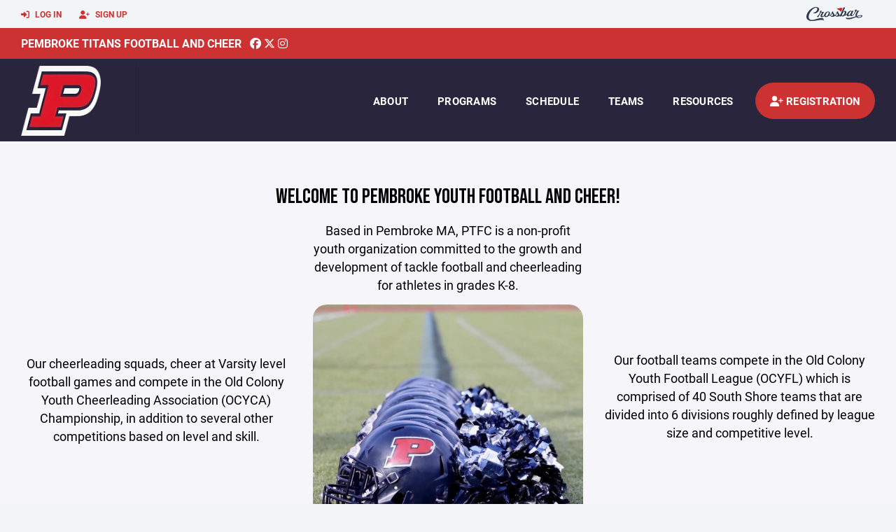

--- FILE ---
content_type: text/html; charset=utf-8
request_url: https://www.titansfootballandcheer.com/
body_size: 43094
content:
<!DOCTYPE HTML>
<html lang="en">
    <head>
        <title>Pembroke Titans Football and Cheer</title>
        <meta http-equiv="X-UA-Compatible" content="IE=edge">
        <meta charset="utf-8">
        <meta name="viewport" content="width=device-width, initial-scale=1.0">
        
            <meta property="og:image"  content="https://crossbar.s3.amazonaws.com:443/organizations/1006/uploads/5c8d8e17-0dbd-4cfa-be94-8e98a2cdf01d.png?versionId=Hj33yIkYs_SUtnkYNXDL4K2P1SREYHUp" />
        
            <meta property="og:image:type"  content="image/png" />
        
            <meta property="og:title"  content="Pembroke Titans Football and Cheer" />
        
            <meta  name="description" content="" />
        
            <meta property="og:description"  content="" />
        
            <meta  name="keywords" content="" />
        


        <!-- Bootstrap Core CSS -->
        <link href="/static/lib/REEN/Template/assets/css/bootstrap.min.css" rel="stylesheet">
        <link href="/static/lib/jasny-bootstrap/css/jasny-bootstrap.min.css" rel="stylesheet">



        <!-- Customizable CSS -->
        <link href="/static/lib/REEN/Template/assets/css/main.css?v=38d97f38972436b7f3bc778845be7f775707773a" rel="stylesheet" data-skrollr-stylesheet>
        <link href="/static/styles.css?v=38d97f38972436b7f3bc778845be7f775707773a" rel="stylesheet">
        <style>

.navbar-header  a {
    color:#cc3232;
}

.branded-box {
    background:#29253c;
}

.branded-box A {
    background:rgba(204,50,50,.95);
}

@media (max-width: 1024px) {
    .navbar-header {
        background:#29253c;
    }

    .navbar-header .btn {
        background:none;
        color:#cc3232 !important;
    }
}

.classic-blog .post .date {
    background:#cc3232;
    color:#FFFFFF;
    border-color:#FFFFFF;
}

.navbar-header H2 {
    color:#FFFFFF;
}


.section-dark {
    background:#cc3232;
    color:#FFFFFF;
}

.section-dark,
.section-dark H1, 
.section-dark H2, 
.section-dark H3, 
.section-dark H4, 
.section-dark H5 {
    color:#FFFFFF;
}

.section-light { 
    background:#29253c;
    color:#FFFFFF;
}

.section-light H1, 
.section-light H2, 
.section-light H3, 
.section-light H4, 
.section-light H5 {
    color:#FFFFFF;
}

.section-white {
    background:#FFF;
    color:#000;
}

.section-white H1, 
.section-white H2, 
.section-white H3, 
.section-white H4, 
.section-white H5 {
    color:#000;
}

.section-trim-white {
  background:#FFFFFF;
  color: #FFF;
}

.section-trim-white H1, 
.section-trim-white H2, 
.section-trim-white H3, 
.section-trim-white H4, 
.section-trim-white H5 {
    color:#FFF;
}

.section-trim-black {
  background:#FFFFFF;
  color: #000;
}

.section-trim-black H1, 
.section-trim-black H2, 
.section-trim-black H3, 
.section-trim-black H4, 
.section-trim-black H5 {
    color:#000;
}



.item-1 A {
  background:rgba(204,50,50,.75);
  color:#FFFFFF;
}

.item-1 a h2, .item-1 a h3 {
  color:#FFFFFF;
}

.item-2 A {
  background:rgba(41,37,60,.75);
  color:#FFFFFF;
}

.item-2 a h2, .item-2 a h3 {
  color:#FFFFFF;
}

.item.with-image.hide-overlay A {
  background:none;
}
.item.with-image.hide-overlay A h2, .item.with-image.hide-overlay A h3 {
  display:none;
}
.item.item-1.with-image.hide-overlay A:hover {
  background:rgba(204,50,50,.75);
  color:#FFFFFF;
}
.item.item-2.with-image.hide-overlay A:hover {
  background:rgba(41,37,60,.75);
  color:#FFFFFF;
}
.item.with-image.hide-overlay A:hover h2 {
  display:inline;
}
.item.with-image.hide-overlay A:hover h3 {
  display:block;
}



.item.with-image A:hover {
  background:none;
}

.item.with-image A:hover h2, .item.with-image A:hover h3 {
  display:none;
}

.item-1.without-image A:hover {
  background:rgba(204,50,50,.88);
}
.item-2.without-image A:hover {
  background:rgba(41,37,60,.88);
}

.btn-hero {
  background:#29253c;
  color:#FFFFFF !important;
}

#home-social-media {
  background:#cc3232;
  color:#FFFFFF;
}
#home-social-media h2 {
  color:#FFFFFF;
}
#home-social-media a:hover {
  color:rgba(255,255,255,.5);
}


.container_dark {
  background-color: #cc3232;
  color: #FFFFFF;
}
.container_dark H1, 
.container_dark H2, 
.container_dark H3, 
.container_dark H4, 
.container_dark H5,
.container_dark P,
.container_dark A {
  color: #FFFFFF;
}

.container_light {
  background-color: #29253c;
  color: #FFFFFF;
}
.container_light H1, 
.container_light H2, 
.container_light H3, 
.container_light H4, 
.container_light H5,
.container_light P,
.container_light A {
  color: #FFFFFF;
}



.container_gray {
  background-color: #F2F5F7;
  color: #000;
}
.container_gray H1, 
.container_gray H2, 
.container_gray H3, 
.container_gray H4, 
.container_gray H5,
.container_gray P,
.container_gray A {
  color: #000;
}

.container_white {
  background-color: #FFF;
  color: #000;
}
.container_white H1, 
.container_white H2, 
.container_white H3, 
.container_white H4, 
.container_white H5,
.container_white P,
.container_white A {
  color: #000;
}



.container_black {
  background-color: #000;
  color: #FFF;
}


.container_black H1, 
.container_black H2, 
.container_black H3, 
.container_black H4, 
.container_black H5,
.container_black P,
.container_black A {
  color: #FFF;
}

</style>

        <style>

.navbar-collapse.collapse, .navbar-collapse.collapsing {
    background-color:#29253c;
    color:#FFFFFF;
    
}

.navbar-middle {
    background:#cc3232;
    color:#FFFFFF;
}

.navbar-middle h4 {
    color:#FFFFFF;
}

.navbar-nav > li > a {
    color:#FFFFFF;
}

li.register a {
    background: #cc3232;
    color:#FFFFFF;
}

@media (min-width: 1025px) {
  .navbar-brand  SPAN {
    border-right:1px solid rgba(0,0,0,.1);
  }

  .navbar-collapse .navbar-brand A:hover IMG {
    -webkit-filter: drop-shadow(3px 5px 0px rgba(0,0,0,.1));
    filter: drop-shadow(3px 6px 0px rgba(0,0,0,.1) );
  }

}

@media (max-width: 1024px) {
  .navbar-header {
    background: #29253c;
  }

  .navbar-header .btn {
    color: #FFFFFF !important;
  }

  .navbar-collapse.collapse, .navbar-collapse.collapsing {
    background-color: #cc3232;
    color: #FFFFFF;
    border:none;
  }

  .navbar-nav > li > a {
    color: #FFFFFF;
  }
}

#home-events {
  background-color: #cc3232;
  color: #FFFFFF;
}
#home-events.with-hero {
  background-color: #cc3232;
  color: #FFFFFF;
}

#player-profile-header {
  background:#cc3232;
}

#player-profile-header H1,
#player-profile-header H2 {

  color:#FFFFFF;
}

</style>

        
            
                <link href="/static/css/builder.css?v=38d97f38972436b7f3bc778845be7f775707773a" rel="stylesheet" type="text/css" />
            
        

        <!-- Fonts -->
        <link rel="stylesheet" href="https://use.typekit.net/axg6iil.css?v=38d97f38972436b7f3bc778845be7f775707773a">
        <link rel="preconnect" href="https://fonts.googleapis.com">
        <link rel="preconnect" href="https://fonts.gstatic.com" crossorigin>
        <link href="https://fonts.googleapis.com/css2?family=Bebas+Neue&display=swap" rel="stylesheet">


        <!--
        <link rel="preconnect" href="https://fonts.googleapis.com">
        <link rel="preconnect" href="https://fonts.gstatic.com" crossorigin>
        <link href="https://fonts.googleapis.com/css2?family=Oswald:wght@400;500;600;700&display=swap" rel="stylesheet">
        <link href="https://fonts.googleapis.com/css2?family=Inter:wght@400;500;600;700;800&display=swap" rel="stylesheet">
        <link href="https://fonts.googleapis.com/css2?family=Noto+Sans:wght@400;700&display=swap" rel="stylesheet">
        <link href="https://fonts.googleapis.com/css2?family=Roboto:ital,wght@0,100;0,300;0,400;0,500;0,700;0,900;1,100;1,300;1,400;1,500;1,700;1,900&display=swap" rel="stylesheet">
        -->


        <link href="/static/lib/fontawesome/css/all.min.css" rel="stylesheet" />

        <!-- Favicon -->
        <link rel="shortcut icon" href="https://crossbar.s3.amazonaws.com:443/organizations/1006/uploads/2880e5dc-b95b-46f4-94bf-16b5473e04b1.png?versionId=sx.5Xs8yykQYJ1Xz7HfjHj8SL6bdEVTY">

        <!-- HTML5 elements and media queries Support for IE8 : HTML5 shim and Respond.js -->
        <!--[if lt IE 9]>
            <script src="/static/lib/REEN/Template/assets/js/html5shiv.js"></script>
            <script src="/static/lib/REEN/Template/assets/js/respond.min.js"></script>
        <![endif]-->


        
            <script>
              var ga_included = false;
            </script>
        

        

        
            
        




    </head>
    <body data-org-cache="True">
        <header class="hidden-print">
            <div class="navbar">

                <div class="navbar-header">
                    <div class="container">
                        <ul class="info pull-left">
                            
                                <li><a href="/login"><i class="fas fa-sign-in-alt contact"></i> Log In</a></li>
                                <li><a href="/signup"><i class="fa fa-user-plus contact"></i> Sign Up</a></li>
                            
                        </ul><!-- /.info -->
                        <ul class="social pull-right">
                            <li>
                              <a href="https://www.crossbar.org/?utm_source=client_website&utm_medium=cb_header&utm_campaign=titansfootballandcheer.com&utm_content=titansfootballandcheer.com" target="_blank">
                                    <div class="fa-crossbar-container">
                                        <i class="icon-s-crossbar fa-crossbar"></i>
                                    </div>
                                </a>
                            </li>

                        </ul><!-- /.social -->
                        <a class="btn responsive-menu pull-left" data-toggle="collapse" data-target=".navbar-collapse"><i class='fa fa-bars'></i></a>
                        
                        <a class="btn responsive-menu pull-right" href="/register"><i class="fa-solid fa-user-plus"></i></a>
                        
                        <a class="navbar-brand mobile" href="/">
                            <img src="https://crossbar.s3.amazonaws.com:443/organizations/1006/uploads/f138e76c-fa74-421b-a0c6-9d7ac5564758.png?versionId=QqW0MYK74CZB6ctBuN2y6A2ci0K_g3C1" class="logo" alt="">
                            
                        </a>
                    </div><!-- /.container -->
                </div><!-- /.navbar-header -->

                <div class="navbar-middle">
                    <div class="container" >

                        <div style="float:right">
                        
                        </div>

                            <h4>
                              
                                <a href="/">Pembroke Titans Football and Cheer</a>
                              
                              &nbsp;
                                      <a href="https://www.facebook.com/PembrokeTitans?mibextid=LQQJ4d" target="_blank"><i class="icon-s-facebook fab fa-facebook"></i></a> 
                                  <a href="https://twitter.com/PembrokeTitans" target="_blank"><i class="icon-s-twitter fa-brands fa-x-twitter"></i></a>
                                <a href="https://www.instagram.com/pembroke_titans_fandc" target="_blank"><i class="icon-s-dribbble fab fa-instagram"></i></a>
                              
                              

                            </h4>

                    </div>
                </div>

                <div class="yamm">
                    <div class="navbar-collapse collapse">
                        <div class="container">
                            <div class="navbar-brand">
                                <a href="/">
                                    <span>
                                      <nobr>
                                      <img src="https://crossbar.s3.amazonaws.com:443/organizations/1006/uploads/f138e76c-fa74-421b-a0c6-9d7ac5564758.png?versionId=QqW0MYK74CZB6ctBuN2y6A2ci0K_g3C1" class="logo" alt="">
                                      
                                      </nobr>
                                    </span>
                                </a>
                            </div>

                            <ul class="nav navbar-nav navbar-right">
                                
                                  <li class="mobile_and_tablet_only"><a href="/register">Registration</a></li>
                                

                                
                                    <li class="mobile_and_tablet_only"><a href="/login">Log In</a></li>
                                    <li class="mobile_and_tablet_only"><a href="/signup">Sign Up</a></li>
                                


                                
                                    
                                    
                                        <li class="dropdown">
    <a href="#" class="dropdown-toggle js-activated">About</a>
    <ul class="dropdown-menu">
        
            
                <li><a href="/about/about-us/19039">About Us</a></li>
            
        
            
                <li><a href="/about/our-executive-board-and-board-of-directors/19246">Our Executive Board and Board of Directors</a></li>
            
        
            
                <li><a href="/about/safety/19291">Safety</a></li>
            
        
            
                <li><a href="/about/thank-you-to-our-2025-sponsors/34915">Thank You to our 2025 Sponsors</a></li>
            
        
            
        
            
        
            
        
            
        
            
        
            
        
    </ul><!-- /.dropdown-menu -->
</li><!-- /.dropdown -->
                                    
                                
                                    
                                    
                                        <li class="dropdown">
    <a href="#" class="dropdown-toggle js-activated">Programs</a>
    <ul class="dropdown-menu">
        
            
                <li><a href="/program/titans-football/7723">Titans Football</a></li>
            
        
            
                <li><a href="/program/titans-cheer/7759">Titans Cheer</a></li>
            
        
            
                <li><a href="/program/spring-skills-ota-s/7724">Spring Skills/OTA&#39;S</a></li>
            
        
            
                <li><a href="/program/off-season-clinics-drills/7761">Off-Season Clinics/Drills</a></li>
            
        
            
                <li><a href="/program/2025-banquets/16908">2025 Banquets</a></li>
            
        
            
                <li><a href="/program/parents-night-out/12666">Parents Night Out!</a></li>
            
        
    </ul><!-- /.dropdown-menu -->
</li><!-- /.dropdown -->

                                    
                                
                                    
                                    
                                        <li><a href="/schedule">Schedule</a></li>
                                    
                                
                                    
                                    
                                        
    <li class="dropdown" style="position:relative;">
        <a href="#" class="dropdown-toggle js-activated">Teams</a>
        <ul class="dropdown-menu" style="left:0px; right:auto;">
            
                    <li><a href="/team/122407">Instructional Cheer (K)</a></li>
            
                    <li><a href="/team/122408">Midget Cheer (7th-8th)</a></li>
            
                    <li><a href="/team/122409">Mighty Mite Cheer (1st-2nd)</a></li>
            
                    <li><a href="/team/122400">Mighty Mite Football (K-2nd)</a></li>
            
                    <li><a href="/team/122410">Mite Cheer (3rd-4th)</a></li>
            
                    <li><a href="/team/122411">Pee Wee Cheer (5th-6th)</a></li>
            
                    <li><a href="/team/122401">D3 Midget Varsity Football (8th)</a></li>
            
                    <li><a href="/team/122402">D3 Mite Varsity Football (4th)</a></li>
            
                    <li><a href="/team/122403">D3 Pee Wee JV &amp; Varsity Football (5th &amp; 6th)</a></li>
            
                    <li><a href="/team/122404">D3 Midget JV Football (7th)</a></li>
            
                    <li><a href="/team/122405">D3 Mites JV Football (3rd)</a></li>
            
        </ul><!-- /.dropdown-menu -->
    </li><!-- /.dropdown -->

                                    
                                
                                    
                                    
                                        

    
    


    <li class="dropdown yamm-fullwidth dropdown-desktop">
        <a href="#" class="dropdown-toggle js-activated">Resources</a>
        <ul class="dropdown-menu yamm-dropdown-menu">
            <li>
                <div class="yamm-content row">

                    

                </div><!-- /.yamm-content -->
            </li>
        </ul><!-- /.yamm-dropdown-menu -->
    </li><!-- /.yamm-fullwidth -->


                                    
                                

                                
                                  <li class="register"><a href="/register"><i class="fa-solid fa-user-plus"></i><span> Registration</span></a></li>
                                

                            </ul><!-- /.nav -->

                        </div><!-- /.container -->
                    </div><!-- /.navbar-collapse -->

                </div><!-- /.yamm -->


            </div><!-- /.navbar -->
        </header>

        
            <main>
                <section class="light-bg">

                  



                    <div class="container inner-sm inner-bottom classic-blog embedded-padding embedded-width">
                        
        
                                

                                
                                    

                                    

                                    
                                


                                
    


    <div class="builder builder_v2">
        <div class="builder_content"><div class="row section 1-column equal_height" data-section="1-column" data-target=".branded-box A">
    
        <div class="col col-xs-12 sortable">
            <div id="element_e679e6ec-b6eb-4957-802d-d1b9a07c1137" class='element element-header sortable' data-element='header' data-json='{&#34;allow_move&#34;: &#34;True&#34;, &#34;allow_deletion&#34;: &#34;True&#34;, &#34;element&#34;: &#34;header&#34;, &#34;uuid&#34;: &#34;9462366e-f5f9-423c-b303-141ed2c892da&#34;, &#34;value&#34;: &#34;Welcome to Pembroke Youth Football and Cheer! &#34;, &#34;align&#34;: &#34;center&#34;, &#34;style&#34;: &#34;text&#34;, &#34;tag&#34;: &#34;H2&#34;}' data-uuid="e679e6ec-b6eb-4957-802d-d1b9a07c1137">
    
    <div class='element_content'>
        
            
<div class="text-center"><H2>Welcome to Pembroke Youth Football and Cheer! </H2></div>

        
    </div>
    
</div>

            <!-- COLUMN_CONTROLS -->
        </div>
    
    <!-- SECTION_CONTROLS -->
</div><div class="row section 3-column equal_height" data-section="3-column" data-target=".branded-box A">
    
        <div class="col col-xs-12 col-md-4 sortable">
            <div id="element_dc1462a1-4b07-4c89-951c-d9a51d47f2ed" class='element element-text sortable' data-element='text' data-json='{&#34;allow_move&#34;: &#34;True&#34;, &#34;allow_deletion&#34;: &#34;True&#34;, &#34;element&#34;: &#34;text&#34;, &#34;uuid&#34;: &#34;769ee139-2326-4890-92d7-f6a68dfa3a22&#34;, &#34;value&#34;: &#34;&lt;p class=\&#34;ql-align-center\&#34;&gt;&lt;br/&gt;&lt;/p&gt;&#34;}' data-uuid="dc1462a1-4b07-4c89-951c-d9a51d47f2ed">
    
    <div class='element_content'>
        
            
    <p class="ql-align-center"><br/></p>

        
    </div>
    
</div>
<div id="element_1a516965-0ee5-4555-b75b-453e595b4bba" class='element element-text sortable' data-element='text' data-json='{&#34;allow_move&#34;: &#34;True&#34;, &#34;allow_deletion&#34;: &#34;True&#34;, &#34;element&#34;: &#34;text&#34;, &#34;uuid&#34;: &#34;17a3c2fe-ad31-47b8-a13c-acbdce9423a5&#34;, &#34;value&#34;: &#34;&lt;p&gt;&lt;br/&gt;&lt;/p&gt;&lt;p&gt;&lt;br/&gt;&lt;/p&gt;&lt;p&gt;&lt;br/&gt;&lt;/p&gt;&lt;p&gt;&lt;br/&gt;&lt;/p&gt;&#34;}' data-uuid="1a516965-0ee5-4555-b75b-453e595b4bba">
    
    <div class='element_content'>
        
            
    <p><br/></p><p><br/></p><p><br/></p><p><br/></p>

        
    </div>
    
</div>
<div id="element_9b9eaa3a-6144-45e3-8e1e-0d3741b6da79" class='element element-text sortable' data-element='text' data-json='{&#34;value&#34;: &#34;&lt;p class=\&#34;ql-align-center\&#34;&gt;Our cheerleading squads, cheer at Varsity level football games and compete in the Old Colony Youth Cheerleading Association (OCYCA) Championship, in addition to several other competitions based on level and skill.&lt;/p&gt;&#34;, &#34;element&#34;: &#34;text&#34;, &#34;uuid&#34;: &#34;5c939401-bedd-4f03-bf7a-6184939f9f9f&#34;, &#34;allow_move&#34;: &#34;True&#34;, &#34;allow_deletion&#34;: &#34;True&#34;}' data-uuid="9b9eaa3a-6144-45e3-8e1e-0d3741b6da79">
    
    <div class='element_content'>
        
            
    <p class="ql-align-center">Our cheerleading squads, cheer at Varsity level football games and compete in the Old Colony Youth Cheerleading Association (OCYCA) Championship, in addition to several other competitions based on level and skill.</p>

        
    </div>
    
</div>

            <!-- COLUMN_CONTROLS -->
        </div>
    
        <div class="col col-xs-12 col-md-4 sortable">
            <div id="element_0c6e2125-1b01-4cee-9ee4-9f91eeb4479c" class='element element-text sortable' data-element='text' data-json='{&#34;allow_move&#34;: &#34;True&#34;, &#34;allow_deletion&#34;: &#34;True&#34;, &#34;element&#34;: &#34;text&#34;, &#34;uuid&#34;: &#34;50a98c4a-f770-465c-a9f6-034792dd3041&#34;, &#34;value&#34;: &#34;&lt;p class=\&#34;ql-align-center\&#34;&gt;Based in Pembroke MA, PTFC is a non-profit youth organization committed to the growth and development of tackle football and cheerleading for athletes in grades K-8.&lt;/p&gt;&#34;}' data-uuid="0c6e2125-1b01-4cee-9ee4-9f91eeb4479c">
    
    <div class='element_content'>
        
            
    <p class="ql-align-center">Based in Pembroke MA, PTFC is a non-profit youth organization committed to the growth and development of tackle football and cheerleading for athletes in grades K-8.</p>

        
    </div>
    
</div>
<div id="element_8d520872-4185-491c-b015-39eca9f3e04e" class='element element-image sortable' data-element='image' data-json='{&#34;image&#34;: &#34;https://crossbar.s3.amazonaws.com:443/organizations/1006/uploads/46378ad4-bd9f-42ce-8ac6-845f8fc5ad61.jpg?versionId=RVQF3z59lBhRktNMLclJmJN1bFAGj0U_&#34;, &#34;url&#34;: &#34;&#34;, &#34;target&#34;: &#34;&#34;, &#34;element&#34;: &#34;image&#34;, &#34;uuid&#34;: &#34;cac5ca91-1872-4db2-b3e0-6395768240b0&#34;, &#34;allow_move&#34;: &#34;True&#34;, &#34;allow_deletion&#34;: &#34;True&#34;, &#34;image_filename&#34;: &#34;486997551_1187403346562657_3034832117950092257_n.jpg&#34;}' data-uuid="8d520872-4185-491c-b015-39eca9f3e04e">
    
    <div class='element_content'>
        
            

    <img src="https://crossbar.s3.amazonaws.com:443/organizations/1006/uploads/46378ad4-bd9f-42ce-8ac6-845f8fc5ad61.jpg?versionId=RVQF3z59lBhRktNMLclJmJN1bFAGj0U_" style="width:100%;">


        
    </div>
    
</div>

            <!-- COLUMN_CONTROLS -->
        </div>
    
        <div class="col col-xs-12 col-md-4 sortable">
            <div id="element_bf1bd931-ce38-4314-b454-2b3f6ec67a20" class='element element-text sortable' data-element='text' data-json='{&#34;allow_move&#34;: &#34;True&#34;, &#34;allow_deletion&#34;: &#34;True&#34;, &#34;element&#34;: &#34;text&#34;, &#34;uuid&#34;: &#34;9766ee06-8bf4-48b8-bae8-7a7d06ce417a&#34;, &#34;value&#34;: &#34;&lt;p class=\&#34;ql-align-center\&#34;&gt;&lt;br/&gt;&lt;/p&gt;&lt;p class=\&#34;ql-align-center\&#34;&gt;&lt;br/&gt;&lt;/p&gt;&lt;p class=\&#34;ql-align-center\&#34;&gt;&lt;br/&gt;&lt;/p&gt;&lt;p class=\&#34;ql-align-center\&#34;&gt;&lt;br/&gt;&lt;/p&gt;&lt;p class=\&#34;ql-align-center\&#34;&gt;&lt;br/&gt;&lt;/p&gt;&#34;}' data-uuid="bf1bd931-ce38-4314-b454-2b3f6ec67a20">
    
    <div class='element_content'>
        
            
    <p class="ql-align-center"><br/></p><p class="ql-align-center"><br/></p><p class="ql-align-center"><br/></p><p class="ql-align-center"><br/></p><p class="ql-align-center"><br/></p>

        
    </div>
    
</div>
<div id="element_df39e757-9ac5-4760-8c0d-b12b8d3ae95a" class='element element-text sortable' data-element='text' data-json='{&#34;allow_move&#34;: &#34;True&#34;, &#34;allow_deletion&#34;: &#34;True&#34;, &#34;element&#34;: &#34;text&#34;, &#34;uuid&#34;: &#34;08b8da00-d592-4dab-a4bc-4af63d94df34&#34;, &#34;value&#34;: &#34;&lt;p class=\&#34;ql-align-center\&#34;&gt;Our football teams compete in the Old Colony Youth Football League (OCYFL) which is comprised of 40 South Shore teams that are divided into 6 divisions roughly defined by league size and competitive level.&lt;/p&gt;&#34;}' data-uuid="df39e757-9ac5-4760-8c0d-b12b8d3ae95a">
    
    <div class='element_content'>
        
            
    <p class="ql-align-center">Our football teams compete in the Old Colony Youth Football League (OCYFL) which is comprised of 40 South Shore teams that are divided into 6 divisions roughly defined by league size and competitive level.</p>

        
    </div>
    
</div>

            <!-- COLUMN_CONTROLS -->
        </div>
    
    <!-- SECTION_CONTROLS -->
</div><div class="row section 2-column equal_height" data-section="2-column" data-target=".branded-box A">
    
        <div class="col col-xs-12 col-md-6 sortable">
            <div id="element_be564cf2-a440-43b8-a0e2-e360ad88432e" class='element element-image sortable' data-element='image' data-json='{&#34;image&#34;: &#34;https://crossbar.s3.amazonaws.com:443/organizations/1006/uploads/d7da6ff7-a690-4547-a35a-37ffba6825d5.png?versionId=8HHyz1iy7XXqhmGw5TtK5zCZjvRyxLH7&#34;, &#34;url&#34;: &#34;&#34;, &#34;target&#34;: &#34;&#34;, &#34;element&#34;: &#34;image&#34;, &#34;uuid&#34;: &#34;0a7eeba4-0bae-4ada-a4cc-8881320b383c&#34;, &#34;allow_move&#34;: &#34;True&#34;, &#34;allow_deletion&#34;: &#34;True&#34;, &#34;image_filename&#34;: &#34;1.png&#34;}' data-uuid="be564cf2-a440-43b8-a0e2-e360ad88432e">
    
    <div class='element_content'>
        
            

    <img src="https://crossbar.s3.amazonaws.com:443/organizations/1006/uploads/d7da6ff7-a690-4547-a35a-37ffba6825d5.png?versionId=8HHyz1iy7XXqhmGw5TtK5zCZjvRyxLH7" style="width:100%;">


        
    </div>
    
</div>

            <!-- COLUMN_CONTROLS -->
        </div>
    
        <div class="col col-xs-12 col-md-6 sortable">
            <div id="element_a43f6c12-acb1-424e-b173-cd13549e5b25" class='element element-image sortable' data-element='image' data-json='{&#34;image&#34;: &#34;https://crossbar.s3.amazonaws.com:443/organizations/1006/uploads/d352ee2d-ccee-4402-a4a2-36f167db8ffd.png?versionId=_Kps6JYyuDHfgdwZPAOmcA4D1qi0wZKJ&#34;, &#34;url&#34;: &#34;&#34;, &#34;target&#34;: &#34;&#34;, &#34;element&#34;: &#34;image&#34;, &#34;uuid&#34;: &#34;e356ec1c-8934-4ee5-8c10-7b95ca7e9f22&#34;, &#34;allow_move&#34;: &#34;True&#34;, &#34;allow_deletion&#34;: &#34;True&#34;, &#34;image_filename&#34;: &#34;4.png&#34;}' data-uuid="a43f6c12-acb1-424e-b173-cd13549e5b25">
    
    <div class='element_content'>
        
            

    <img src="https://crossbar.s3.amazonaws.com:443/organizations/1006/uploads/d352ee2d-ccee-4402-a4a2-36f167db8ffd.png?versionId=_Kps6JYyuDHfgdwZPAOmcA4D1qi0wZKJ" style="width:100%;">


        
    </div>
    
</div>

            <!-- COLUMN_CONTROLS -->
        </div>
    
    <!-- SECTION_CONTROLS -->
</div><div class="row section 2-column equal_height" data-section="2-column" data-target=".branded-box A">
    
        <div class="col col-xs-12 col-md-6 sortable">
            <div id="element_7875793c-5953-41b0-ae9e-6daa46d6e4c8" class='element element-image sortable' data-element='image' data-json='{&#34;image&#34;: &#34;https://crossbar.s3.amazonaws.com:443/organizations/1006/uploads/b9311e8c-526c-4dab-a1e3-dcd0091ccf18.png?versionId=ikogDaJFWd2XedAycKwlstnkURc4WESZ&#34;, &#34;url&#34;: &#34;&#34;, &#34;target&#34;: &#34;&#34;, &#34;element&#34;: &#34;image&#34;, &#34;uuid&#34;: &#34;ef5ff423-d1bb-4dcc-ad87-e5b44b51cbe2&#34;, &#34;allow_move&#34;: &#34;True&#34;, &#34;allow_deletion&#34;: &#34;True&#34;, &#34;image_filename&#34;: &#34;ocyca2024.png&#34;}' data-uuid="7875793c-5953-41b0-ae9e-6daa46d6e4c8">
    
    <div class='element_content'>
        
            

    <img src="https://crossbar.s3.amazonaws.com:443/organizations/1006/uploads/b9311e8c-526c-4dab-a1e3-dcd0091ccf18.png?versionId=ikogDaJFWd2XedAycKwlstnkURc4WESZ" style="width:100%;">


        
    </div>
    
</div>

            <!-- COLUMN_CONTROLS -->
        </div>
    
        <div class="col col-xs-12 col-md-6 sortable">
            <div id="element_2067eb4f-177f-4c57-9498-f3fe87ba297e" class='element element-image sortable' data-element='image' data-json='{&#34;image&#34;: &#34;https://crossbar.s3.amazonaws.com:443/organizations/1006/uploads/50137c3c-0a30-4afd-9782-3d6c01e07358.png?versionId=9MLBlMrzDa4IWgVU8HfpFXMBaF7DkRcU&#34;, &#34;url&#34;: &#34;&#34;, &#34;target&#34;: &#34;&#34;, &#34;element&#34;: &#34;image&#34;, &#34;uuid&#34;: &#34;a5a379e6-92dc-43de-b6e7-9d234138f3bc&#34;, &#34;allow_move&#34;: &#34;True&#34;, &#34;allow_deletion&#34;: &#34;True&#34;, &#34;image_filename&#34;: &#34;3.png&#34;}' data-uuid="2067eb4f-177f-4c57-9498-f3fe87ba297e">
    
    <div class='element_content'>
        
            

    <img src="https://crossbar.s3.amazonaws.com:443/organizations/1006/uploads/50137c3c-0a30-4afd-9782-3d6c01e07358.png?versionId=9MLBlMrzDa4IWgVU8HfpFXMBaF7DkRcU" style="width:100%;">


        
    </div>
    
</div>

            <!-- COLUMN_CONTROLS -->
        </div>
    
    <!-- SECTION_CONTROLS -->
</div><div class="row section 1-column equal_height" data-section="1-column" data-target=".branded-box A">
    
        <div class="col col-xs-12 sortable">
            <div id="element_ec4232a8-7edb-497b-a754-b5cc4438ce34" class='element element-text sortable' data-element='text' data-json='{&#34;allow_move&#34;: &#34;True&#34;, &#34;allow_deletion&#34;: &#34;True&#34;, &#34;element&#34;: &#34;text&#34;, &#34;uuid&#34;: &#34;0fc27060-52db-403d-8270-904d325be37e&#34;, &#34;value&#34;: &#34;&lt;p class=\&#34;ql-align-center\&#34;&gt;&lt;strong&gt;Follow Us on Social Media&lt;/strong&gt;&lt;/p&gt;&lt;p class=\&#34;ql-align-center\&#34;&gt;Stay up to date on registration and ongoing events by following our social media pages!&lt;/p&gt;&#34;}' data-uuid="ec4232a8-7edb-497b-a754-b5cc4438ce34">
    
    <div class='element_content'>
        
            
    <p class="ql-align-center"><strong>Follow Us on Social Media</strong></p><p class="ql-align-center">Stay up to date on registration and ongoing events by following our social media pages!</p>

        
    </div>
    
</div>

            <!-- COLUMN_CONTROLS -->
        </div>
    
    <!-- SECTION_CONTROLS -->
</div><div class="row section 3-column equal_height" data-section="3-column" data-target=".branded-box A">
    
        <div class="col col-xs-12 col-md-4 sortable">
            <div id="element_540581ac-5408-4605-82a8-825606c76817" class='element element-image sortable' data-element='image' data-json='{&#34;image&#34;: &#34;https://crossbar.s3.amazonaws.com:443/organizations/1006/uploads/250a0d5b-1102-4a9f-987b-1438aec90f67.jpg?versionId=gaWzYNnb38aHJ5x13Eo4pXQBOyepkkvg&#34;, &#34;url&#34;: &#34;https://www.facebook.com/PembrokeTitans?mibextid=LQQJ4d&#34;, &#34;target&#34;: &#34;_blank&#34;, &#34;element&#34;: &#34;image&#34;, &#34;uuid&#34;: &#34;45fcaa8b-317a-4f58-acf6-d2c05ce8780e&#34;, &#34;allow_move&#34;: &#34;True&#34;, &#34;allow_deletion&#34;: &#34;True&#34;, &#34;image_filename&#34;: &#34;download.jpg&#34;}' data-uuid="540581ac-5408-4605-82a8-825606c76817">
    
    <div class='element_content'>
        
            
    <a 
        href="https://www.facebook.com/PembrokeTitans?mibextid=LQQJ4d" 
        target="_blank" 
    >


    <img src="https://crossbar.s3.amazonaws.com:443/organizations/1006/uploads/250a0d5b-1102-4a9f-987b-1438aec90f67.jpg?versionId=gaWzYNnb38aHJ5x13Eo4pXQBOyepkkvg" style="width:100%;">


    </a>

        
    </div>
    
</div>

            <!-- COLUMN_CONTROLS -->
        </div>
    
        <div class="col col-xs-12 col-md-4 sortable">
            <div id="element_6e1465e9-162a-4d30-ac6e-8d0a56008dc4" class='element element-image sortable' data-element='image' data-json='{&#34;image&#34;: &#34;&#34;, &#34;url&#34;: &#34;&#34;, &#34;target&#34;: &#34;&#34;, &#34;element&#34;: &#34;image&#34;, &#34;uuid&#34;: &#34;5c41328a-8ff7-4ce3-a25f-04a7781a2748&#34;, &#34;allow_move&#34;: &#34;True&#34;, &#34;allow_deletion&#34;: &#34;True&#34;}' data-uuid="6e1465e9-162a-4d30-ac6e-8d0a56008dc4">
    
    <div class='element_content'>
        
            

    <img src="" style="width:100%;">


        
    </div>
    
</div>
<div id="element_459a19e1-ed0f-46b7-9969-5b2f1184cc50" class='element element-image sortable' data-element='image' data-json='{&#34;image&#34;: &#34;https://crossbar.s3.amazonaws.com:443/organizations/1006/uploads/70e2a0be-37cd-4aa8-a30c-6eb6b6236d43.jpg?versionId=3VhOV2_YUDuZO63NjLksnKdQrNZt4Dqz&#34;, &#34;url&#34;: &#34;&#34;, &#34;target&#34;: &#34;&#34;, &#34;element&#34;: &#34;image&#34;, &#34;uuid&#34;: &#34;c2146556-8805-4d04-8b67-8d17d9e084b8&#34;, &#34;allow_move&#34;: &#34;True&#34;, &#34;allow_deletion&#34;: &#34;True&#34;, &#34;image_filename&#34;: &#34;ptfcs.jpg&#34;}' data-uuid="459a19e1-ed0f-46b7-9969-5b2f1184cc50">
    
    <div class='element_content'>
        
            

    <img src="https://crossbar.s3.amazonaws.com:443/organizations/1006/uploads/70e2a0be-37cd-4aa8-a30c-6eb6b6236d43.jpg?versionId=3VhOV2_YUDuZO63NjLksnKdQrNZt4Dqz" style="width:100%;">


        
    </div>
    
</div>

            <!-- COLUMN_CONTROLS -->
        </div>
    
        <div class="col col-xs-12 col-md-4 sortable">
            <div id="element_88f5fa1d-8825-4ac8-ad96-75f550668631" class='element element-image sortable' data-element='image' data-json='{&#34;image&#34;: &#34;https://crossbar.s3.amazonaws.com:443/organizations/1006/uploads/ddc91191-9824-4b92-ae61-dbf8d4b6c72c.jpg?versionId=gd655tLbM_JEnBVl8ZcJOGxXrkx.Gm8W&#34;, &#34;url&#34;: &#34;https://www.instagram.com/pembroke_titans_fandc/&#34;, &#34;target&#34;: &#34;_blank&#34;, &#34;element&#34;: &#34;image&#34;, &#34;uuid&#34;: &#34;23811661-0c62-478a-9c57-64bfe02faa31&#34;, &#34;allow_move&#34;: &#34;True&#34;, &#34;allow_deletion&#34;: &#34;True&#34;, &#34;image_filename&#34;: &#34;download (1).jpg&#34;}' data-uuid="88f5fa1d-8825-4ac8-ad96-75f550668631">
    
    <div class='element_content'>
        
            
    <a 
        href="https://www.instagram.com/pembroke_titans_fandc/" 
        target="_blank" 
    >


    <img src="https://crossbar.s3.amazonaws.com:443/organizations/1006/uploads/ddc91191-9824-4b92-ae61-dbf8d4b6c72c.jpg?versionId=gd655tLbM_JEnBVl8ZcJOGxXrkx.Gm8W" style="width:100%;">


    </a>

        
    </div>
    
</div>

            <!-- COLUMN_CONTROLS -->
        </div>
    
    <!-- SECTION_CONTROLS -->
</div></div>
    </div>

    
    <div id="cannot_save" class="modal fade" role="dialog">
    <div class="modal-dialog"  style="max-width:300px; height:400px;">
        <div class="modal-content">
                <div class="modal-header">
                    <button type="button" class="close" data-dismiss="modal" aria-label="Close"><span aria-hidden="true">&times;</span></button>
                    <h4 class="modal-title" id="myModalLabel">Oops!</h4>
                </div>
                <div class="modal-body" style="padding:20px; background:#FFF;">
                    <p><strong>You have unsaved elements</strong></p>
                    <p>
                        Please save or cancel the pending changes to the elements within your page and then try saving again.
                    </p>

                </div>
                <div class="modal-footer">
                    <a href="javascript:void(0);" class="btn btn-primary" data-dismiss="modal">Okay</a>
                </div>
        </div>
    </div>
</div>

    <div class="row">

        <div class="col-md-9 inner-right-sm">
                
            <div class="posts sidemeta">
                
            </div><!-- /.posts -->
        </div><!-- /.col -->
                                <aside class="col-md-3">
                            <!--
                            <div class="sidebox widget">
                                <h2>Spring Skills</h2>
                                <p>Spring Skills will be run by Scott Spencer, the head coach of the Lindenwood Lion's Division I NCAA Women's hockey team along with his staff and players. </p>
                                <a href="#" class="btn">Register Now!</a>
                            </div>
                            -->


                            



                            

                            

                        </aside>
    </div><!-- /.row -->



                                
                                    
                                



        
            
                    </div>
                </section>
            </main>

        


        <!-- ============================================================= FOOTER ============================================================= -->

        <footer class="dark-bg bottom hidden-print">
            <div class="container inner">
                <div class="row">

                    <div class="col-md-3 col-sm-6 inner hide_on_mobile text-center">

                        <a href="/">
                            
                                <img src="https://crossbar.s3.amazonaws.com:443/organizations/1006/uploads/f138e76c-fa74-421b-a0c6-9d7ac5564758.png?versionId=QqW0MYK74CZB6ctBuN2y6A2ci0K_g3C1" class="logo" alt="">
                            
                        </a>
                    </div><!-- /.col -->

                    <div class="col-md-3 col-sm-6 inner">
                        <h4 class="mb0">About Us</h4>
                        <p>We are Pembroke&#39;s youth tackle football and cheerleading program. Our goal is to provide a safe, educational, and fun opportunity to play football, as well as cheer, whether it’s sideline cheering or by joining one of our competition cheer teams.</p>

                    </div><!-- /.col -->


                    <div class="col-md-3 col-sm-6 inner">
                        <h4 class="mb0">Contact</h4>
                        <p>To contact the appropriate person, please visit the Board of Directors page under About.</p>
                        
    <p>
        Pembroke Titans Football and Cheer<br>
        
        Pembroke, MA 02359
        
    <p>

                    </div><!-- /.col -->

                    <div class="col-md-3 col-sm-6 inner">
                        <h4 class="mb10">Powered By</h4>
                        <a href="https://www.crossbar.org/?utm_source=client_website&utm_medium=cb_footer&utm_campaign=titansfootballandcheer.com&utm_content=titansfootballandcheer.com" target="_blank">
                            <img src="/static/images/crossbar_navy.svg" style="width:80%;">
                        </a>
                    </div><!-- /.col -->

                </div><!-- /.row -->
            </div><!-- .container -->

            <div class="footer-bottom">
                <div class="container inner">
                    <p class="pull-left">©
                        <script type="text/javascript">
                            document.write(new Date().getFullYear());
                        </script>
                        Pembroke Titans Football and Cheer. All Rights Reserved.

<svg height="0" xmlns="http://www.w3.org/2000/svg">
    <filter id="drop-shadow">
        <feGaussianBlur in="SourceAlpha" stdDeviation="4"/>
        <feOffset dx="12" dy="12" result="offsetblur"/>
        <feFlood flood-color="rgba(0,0,0,0.5)"/>
        <feComposite in2="offsetblur" operator="in"/>
        <feMerge>
            <feMergeNode/>
            <feMergeNode in="SourceGraphic"/>
        </feMerge>
    </filter>
</svg>
                    </p>
                    <ul class="footer-menu pull-right">
                        <li><a href="/refund-policies">Refund Policies</a></li>
                        <li><a href="/privacy">Privacy Policy</a></li>
                        <li><a href="/terms">Terms & Conditions</a></li>
                    </ul><!-- .footer-menu -->
                </div><!-- .container -->
            </div><!-- .footer-bottom -->
        </footer>


    


    <div class="alert alert-notification alert-danger doubleclick-delete-notification">
        <strong>Confirm Delete</strong><br>
        Click the delete icon again to confirm. Click escape to cancel.
    </div>

        <!-- ============================================================= FOOTER : END ============================================================= -->
        <script src="/static/lib/REEN/Template/assets/js/jquery.min.js?v=38d97f38972436b7f3bc778845be7f775707773a"></script>
        <script src="/static/lib/REEN/Template/assets/js/bootstrap.min.js"></script>
        <script src="/static/lib/REEN/Template/assets/js/bootstrap-hover-dropdown.min.js"></script>
        <script src="/static/lib/jasny-bootstrap/js/jasny-bootstrap.min.js"></script>
        <!--
        <script src="/static/lib/REEN/Template/assets/js/jquery.easing.1.3.min.js"></script>
        <script src="/static/lib/REEN/Template/assets/js/jquery.form.js"></script>

        <script src="/static/lib/REEN/Template/assets/js/waypoints.min.js"></script>
        <script src="/static/lib/REEN/Template/assets/js/waypoints-sticky.min.js"></script>

        <script src="/static/lib/REEN/Template/assets/js/owl.carousel.min.js"></script>
        <script src="/static/lib/REEN/Template/assets/js/jquery.isotope.min.js"></script>
        <script src="/static/lib/REEN/Template/assets/js/viewport-units-buggyfill.js"></script>

        <script src="/static/lib/REEN/Template/assets/js/scripts.js?v=38d97f38972436b7f3bc778845be7f775707773a"></script>
        -->

        
            
                <script src="/static/js/builder.js?v=38d97f38972436b7f3bc778845be7f775707773a"></script>
            
        
        <script src="/static/script.js?v=38d97f38972436b7f3bc778845be7f775707773a"></script>

        
            
        

        
        <!-- <hh>w7.crossbar.org</hh> -->
        <!-- <cbver>38d97f38972436b7f3bc778845be7f775707773a</cbver> -->
    </body>
</html>




